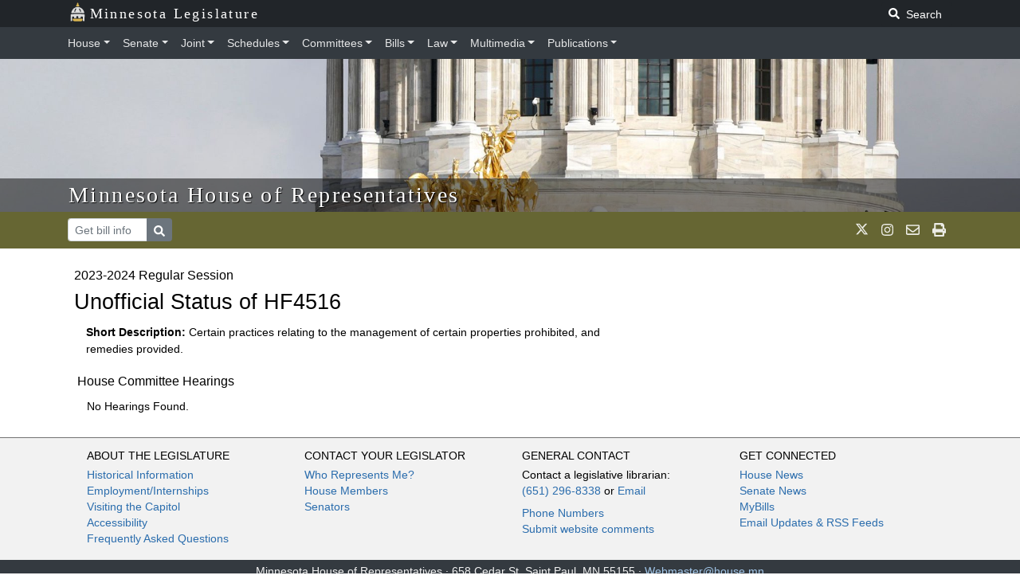

--- FILE ---
content_type: text/html; charset=utf-8
request_url: http://www.house.leg.state.mn.us/bills/unofficialstatus/HF4516/93/2024/0
body_size: 67286
content:
<!DOCTYPE html>
<html lang="en">
<head>
    <!-- Required meta tags always come first -->
    <meta charset="utf-8">
    <meta content="width=device-width, initial-scale=1, shrink-to-fit=no" name="viewport">
    <meta content="ie=edge" http-equiv="x-ua-compatible">

    
    <!-- ==================================================
    INSTRUCTIONS:


    ================================================== -->
    <link href="https://www.house.mn.gov/Content/HouseCSS/templates/graphics/favicon.ico" rel="shortcut icon" type="image/ico" />
    <link href="https://www.house.mn.gov/2018_design/js/jquery-ui-1.12.1.custom/jquery-ui.min.css" rel="stylesheet">
    <!-- LNET compiled SASS -->
    <link href="https://www.house.mn.gov/2018_design/styles/css/app.css" rel="stylesheet">
    <link href="https://cdnjs.cloudflare.com/ajax/libs/font-awesome/6.5.1/css/all.min.css" rel="stylesheet">
    <!-- jQuery needs to load before Bootstrap JS. -->
    <script src="https://code.jquery.com/jquery-3.2.1.min.js"></script>
    <script src="https://www.house.mn.gov/2018_design/js/getParameterByName.js"></script>
    <script src="https://www.house.mn.gov/2018_design/js/calendar.js?v=03202021"></script>
    <script src="https://www.house.mn.gov/2018_design/js/navbarhelper.js"></script>
    <script src="https://www.house.mn.gov/2018_design/js/bootstrapWindowHelper.js"></script>
    <script defer src="https://use.fontawesome.com/releases/v5.6.1/js/all.js" integrity="sha384-R5JkiUweZpJjELPWqttAYmYM1P3SNEJRM6ecTQF05pFFtxmCO+Y1CiUhvuDzgSVZ" crossorigin="anonymous"></script>
    <script defer src="/bills/Content/JS/ChamberMessage.js?v=1.05"></script>

    <title>Unofficial Status HF4516 - Minnesota House of Representatives</title>

    <!-- Global site tag (gtag.js) - Google Analytics -->
    <script async src="https://www.googletagmanager.com/gtag/js?id=G-XEPX671NF6"></script>
    <script>
        window.dataLayer = window.dataLayer || [];
        function gtag() { dataLayer.push(arguments); }
        gtag('js', new Date());

        gtag('config', 'G-XEPX671NF6');
    </script>

</head>
<body class="house">
    <!-- closing tag in footer -->
    <noindex>
        <header>
            <!--skip nav for accessibility-->
            <a href="#legContainerMain" class="skip-navigation">Skip to main content</a>
            <a href="#legSubNav" class="skip-navigation">Skip to office menu</a>
            <a href="#legFooter" class="skip-navigation">Skip to footer</a>

            <div class="container-fluid">
                <!-- closing tag in footer -->

                <div class="leg-brand-container bg-darkgray py-1 pl-0 d-print-none">
                    <div class="container pl-0 pl-md-3">
                        <a class="leg-brand-text text-white" href="https://www.leg.mn.gov/">
                            <img src="https://www.house.mn.gov/2018_design/img/icons/capitol2.svg" alt="Capital Icon" style="margin-top:-8px; opacity: 0.95;height:24px" class="mr-1">Minnesota Legislature
                        </a>

                        <form class="form-inline float-right ml-auto d-none d-md-block p-0">
                            <a href="https://www.leg.mn.gov/search.aspx" class="text-white js-search-adv mr-1 text-nowrap  btn btn-darkgray btn-sm" style="display: none;">Advanced Search</a>
                            <label class="sr-only" for="main-search">Search Legislature</label>
                            <input class="form-control form-control-sm align-top mr-2 js-search" id="main-search" name="search" style="display: none;" placeholder="Search..." type="text">
                            <button class="js-search-btn btn btn-darkgray btn-sm"><i class="fas fa-search"></i><span class="p-1"> Search</span></button>
                        </form>

                        <!-- <form class="form-inline float-sm-right ml-auto p-0 leg-search-form">
                        <div class="input-group py-0 mr-2 js-search">
                          <input type="text" class="form-control form-control-sm py-0" placeholder="Search" aria-label="Search" aria-describedby="basic-addon2">
                          <div class="input-group-append">
                            <button class="btn btn-outline-secondary btn-sm js-search-btn" type="button"><i class="fas fa-search"></i></button>
                          </div>
                        </div>
                        </form>  -->



                    </div>
                </div>

                <!-- We can change *-dark to *-house, *-senate, *-joint and add that color to variables -->
                <nav class="navbar navbar-dark bg-dark navbar-expand-lg px-0 py-1 d-block d-print-none">
                    <div class="container">
                        <div class="w-100 px-auto">
                            <div class="col-12 position-static pl-sm-0 pl-md-3 pl-lg-0">
                                <button aria-controls="navbarNav" aria-expanded="false" aria-label="Toggle navigation" class="navbar-toggler" data-target="#top-nav" data-toggle="collapse" type="button"><span class="navbar-toggler-icon"></span></button>
                                <span class="d-lg-none pl-1 text-white leg-menu-text" data-toggle="collapse" data-target="#top-nav"> Menu</span>

                                <div class="collapse navbar-collapse py-0" id="top-nav">
                                    <ul class="navbar-nav mt-2 mt-lg-0 px-2 pl-lg-0">
                                        <!--  <li class="nav-item mr-3">
                                          <a  class="nav-link" data-parent="#top-nav"  href="https://www.leg.mn.gov/">Legislature</a>
                                        </li> -->

                                        <li class="nav-item">
                                            <a aria-controls="houseExternalContent" aria-expanded="false" class="nav-link dropdown-toggle pl-0" data-parent="#top-nav" data-toggle="collapse" href="#houseExternalContent">House</a>
                                        </li>
                                        <div class="dropdown collapse navbar-nav-collapse" id="houseExternalContent">
                                            <div class="bg-dark">
                                                <div class="container px-3">
                                                    <div class="row">
                                                        <div class="col nav-header"><a href="https://www.house.mn.gov/">Minnesota House of Representatives</a></div>
                                                    </div>
                                                    <hr class="my-1 bg-secondary">
                                                    <div class="row">
                                                        <div class="col-12 col-sm-6 col-md-3">
                                                            <!-- <h2 class="text-white">Minnesota House of Representatives</h2> -->
                                                            <dl>
                                                                <dt class="text-white">House Members and Staff</dt>
                                                                <dd><a href="https://www.house.mn.gov/members/hmem.asp">House Members</a></dd>
                                                                <dd><a href="https://www.house.mn.gov/members/houseleaders.asp">Leadership</a></dd>
                                                                <dd><a href="https://www.house.mn.gov/hinfo/staff.asp">Staff</a></dd>
                                                                <dd><a href="https://www.house.mn.gov/has/employment.asp">Employment</a></dd>
                                                                <dd><a href="https://www.gis.lcc.mn.gov/iMaps/districts/">Who Represents Me?</a></dd>
                                                            </dl>
                                                        </div>
                                                        <div class="col-12 col-sm-6 col-md-3">
                                                            <dl>
                                                                <dt class="text-white">Committees</dt>
                                                                <dd><a href="https://www.house.mn.gov/comm/commemlist.asp">Committee List</a></dd>
                                                                <dd><a href="https://www.house.mn.gov/hinfo/leginfo/comroster.pdf">Committee Roster</a></dd>
                                                                <dd><a href="https://www.house.mn.gov/hinfo/scheduleall.asp">Upcoming Meetings</a></dd>
                                                                <dd><a href="https://www.house.mn.gov/hinfo/comgrid.pdf">Standing Committee Schedule</a></dd>
                                                                <dd><a href="https://www.house.mn.gov/comm/commminutes.asp">Minutes</a></dd>
                                                                <dd><a href="https://www.leg.mn.gov/leg/deadlines">Committee Deadlines</a></dd>
                                                            </dl>
                                                        </div>
                                                        <div class="col-12 col-sm-6 col-md-3 ">
                                                            <dl>
                                                                <dt class="text-white">Offices</dt>
                                                                <dd><a href="https://www.house.mn.gov/cco/cco.asp">Chief Clerk</a></dd>
                                                                <dd><a href="https://www.house.mn.gov/fiscal/fahome.asp">Fiscal Analysis</a></dd>
                                                                <dd><a href="https://www.house.mn.gov/hrd/hrd.aspx">House Research</a></dd>
                                                                <dd><a href="https://www.house.mn.gov/hinfo/hinfo.asp">Public Information</a></dd>
                                                                <dd><a href="https://www.house.mn.gov/sergeant/sergeant.asp">Sergeant-at-Arms</a></dd>
                                                                <dd><a href="https://www.house.mn.gov/caucuses.asp">Caucuses - DFL/GOP</a></dd>
                                                            </dl>
                                                        </div>
                                                        <div class="col-12 col-sm-6 col-md-3">
                                                            <dl>
                                                                <dt class="text-white">Other Information</dt>
                                                                <dd><a href="https://www.house.mn.gov/cco/journals/journl.htm">House Journal</a></dd>
                                                                <dd><a href="https://www.house.mn.gov/cco/rules/permrule/permrule.asp">House Rules</a></dd>
                                                                <dd><a href="https://www.house.mn.gov/cco/rules/jtrule/jtrule.asp">Joint Rules</a></dd>
                                                                <dd><a href="https://www.house.mn.gov/sergeant/education.asp">Educational Programs</a></dd>
                                                                <dd><a href="https://www.house.mn.gov/members/pronunciation.asp">Pronunciation Guide</a></dd>
                                                                <dd><a href="https://www.house.mn.gov/members/meminfo.xls">Address Spreadsheet</a></dd>
                                                            </dl>
                                                        </div>
                                                    </div>
                                                </div>
                                            </div>
                                        </div>

                                        <li class="nav-item">
                                            <a aria-controls="senateExternalContent" aria-expanded="false" class="nav-link dropdown-toggle" data-parent="#top-nav" data-toggle="collapse" href="#senateExternalContent">Senate</a>
                                        </li>
                                        <div class="dropdown collapse navbar-nav-collapse" id="senateExternalContent">
                                            <div class="bg-dark">
                                                <div class="container px-3">
                                                    <div class="row">
                                                        <div class="col nav-header"><a href="https://www.senate.mn/">Minnesota Senate</a></div>
                                                    </div>
                                                    <hr class="my-1 bg-secondary">
                                                    <div class="row">
                                                        <div class="col-12 col-sm-6 col-md-3">
                                                            <!-- <h2 class="text-white">Minnesota House of Representatives</h2> -->
                                                            <dl>
                                                                <dt class="text-white">Senators and Staff</dt>
                                                                <dd><a href="https://www.senate.mn/members/index.php">Senators</a></dd>
                                                                <dd><a href="https://www.senate.mn/members?id=leadership">Leadership</a></dd>
                                                                <dd><a href="https://www.senate.mn/employees/index.php">Staff</a></dd>
                                                                <dd><a href="https://www.senate.mn/jobs/index.php">Employment</a></dd>
                                                                <dd><a href="https://www.gis.lcc.mn.gov/iMaps/districts/">Who Represents Me?</a></dd>
                                                                <!-- <dd class="text-muted">Employment</dd> -->
                                                            </dl>
                                                        </div>
                                                        <div class="col-12 col-sm-6 col-md-3">
                                                            <dl>
                                                                <dt class="text-white">Committees</dt>
                                                                <dd><a href="https://www.senate.mn/committees">Committee List</a></dd>
                                                                <dd><a href="https://www.senate.mn/committees/display_pdf_cmte_roster.php">Committee Roster</a></dd>
                                                                <dd><a href="https://www.senate.mn/schedule/senate/upcoming-all">Upcoming Meetings</a></dd>
                                                                <dd><a href="https://www.senate.mn/committees/cmte_meeting_schedule.php">Standing Committee Schedule</a></dd>
                                                                <dd><a href="https://www.leg.mn.gov/leg/deadlines.aspx">Committee Deadlines</a></dd>
                                                            </dl>
                                                        </div>
                                                        <div class="col-12 col-sm-6 col-md-3">
                                                            <dl>
                                                                <dt class="text-white">Offices</dt>
                                                                <dd><a href="https://www.senate.mn/departments/secretary/index.php">Secretary of the Senate</a></dd>
                                                                <dd><a href="https://www.senate.mn/scrfa/home">Senate Counsel, Research &amp; Fiscal Analysis</a></dd>
                                                                <dd><a href="https://www.senate.mn/caucus/index.php">Caucuses - DFL/GOP</a></dd>
                                                            </dl>
                                                        </div>
                                                        <div class="col-12 col-sm-6 col-md-3">
                                                            <dl>
                                                                <dt class="text-white">Other Information</dt>
                                                                <dd><a href="https://www.senate.mn/journals/journal_list.php">Senate Journal</a></dd>
                                                                <dd><a href="https://www.senate.mn/rules/rules_senate.php">Senate Rules</a></dd>
                                                                <dd><a href="https://www.senate.mn/rules/rules_joint.html">Joint Rules</a></dd>
                                                                <dd><a href="https://www.senate.mn/departments/secretary/info/interns/index.php">Educational Programs</a></dd>
                                                                <dd><a href="https://www.senate.mn/members/member_labels_page.php">Address Labels</a></dd>
                                                                <dd><a href="https://www.senate.mn/subscription/index.php">Subscriptions</a></dd>

                                                            </dl>
                                                        </div>
                                                    </div>
                                                </div>
                                            </div>
                                        </div>

                                        <li class="nav-item">
                                            <a aria-controls="jointExternalContent" aria-expanded="false" class="nav-link dropdown-toggle" data-parent="#top-nav" data-toggle="collapse" href="#jointExternalContent">Joint</a>
                                        </li>
                                        <div class="dropdown collapse navbar-nav-collapse" id="jointExternalContent">
                                            <div class="bg-dark">
                                                <div class="container px-3">
                                                    <div class="row">
                                                        <div class="col nav-header"><a href="https://www.commissions.leg.state.mn.us/">Joint Departments, Offices, and Commissions</a></div>
                                                    </div>
                                                    <hr class="my-1 bg-secondary">
                                                    <div class="row">
                                                        <!-- <div class="col"></div> -->
                                                        <div class="col-12 col-sm-4">
                                                            <!-- <h2 class="text-white">Minnesota House of Representatives</h2> -->
                                                            <dl>
                                                                <dt class="text-white">Joint Legislative Offices</dt>
                                                                <dd><a href="https://www.revisor.mn.gov/">Revisor of Statutes</a></dd>
                                                                <dd><a href="https://www.lrl.mn.gov/">Legislative Reference Library</a></dd>
                                                                <dd><a href="https://www.auditor.leg.state.mn.us/">Office of the Legislative Auditor</a></dd>
                                                                <dd><a href="https://www.lbo.leg.mn/">Legislative Budget Office</a></dd>
                                                            </dl>
                                                        </div>
                                                        <div class="col-12 col-sm-4">
                                                            <dl class="mb-0">
                                                                <dt class="text-white">Commissions</dt>
                                                                <dd><a href="https://www.lcc.mn.gov/">Legislative Coordinating Commission (LCC)</a></dd>
                                                                <dd><a href="https://www.lccmr.mn.gov/">Legislative-Citizen Commission on MN Resources (LCCMR)</a></dd>

                                                            </dl>
                                                        </div>
                                                        <div class="col-12 col-sm-4">
                                                            <dl>
                                                                <dd class="mt-md-4"><a href="https://www.lcpr.mn.gov/">Legislative Commission on Pensions &amp; Retirement (LCPR)</a></dd>
                                                                <dd><a href="https://www.lsohc.leg.mn/">Lessard-Sams Outdoor Heritage Council</a></dd>
                                                                <dd><a href="https://www.legacy.mn.gov/">Legacy Amendment</a></dd>
                                                                <dd><a href="https://www.commissions.leg.state.mn.us/">More...</a></dd>
                                                            </dl>
                                                        </div>
                                                    </div>
                                                </div>
                                            </div>
                                        </div>

                                        <li class="nav-item">
                                            <a aria-controls="schedulesExternalContent" aria-expanded="false" class="nav-link dropdown-toggle" data-parent="#top-nav" data-toggle="collapse" href="#schedulesExternalContent">Schedules</a>
                                        </li>
                                        <div class="dropdown collapse navbar-nav-collapse" id="schedulesExternalContent">
                                            <div class="bg-dark">
                                                <div class="container px-3">
                                                    <div class="row">
                                                        <div class="col nav-header"><a href="https://www.leg.mn.gov/leg/schedules">Schedules, Calendars, and Legislative Business</a></div>
                                                    </div>
                                                    <hr class="my-1 bg-secondary">
                                                    <div class="row">

                                                        <div class="col-12 col-sm-4">
                                                            <!-- <h2 class="text-white">Minnesota House of Representatives</h2> -->
                                                            <dl>
                                                                <dt class="text-white">House</dt>
                                                                <dd><a href="https://www.house.mn.gov/hinfo/hinfosched.asp">House Schedules</a></dd>
                                                                <dd><a href="https://www.house.mn.gov/cco/orders/orders.htm">Order of Business</a></dd>
                                                                <dd><a href="https://www.house.mn.gov/cco/calendar.asp">Calendar for the Day</a></dd>
                                                                <dd><a href="https://www.house.mn.gov/cco/calendarsup.asp">Supplemental Calendar for the Day</a></dd>
                                                                <dd><a href="https://www.house.mn.gov/cco/fiscal.asp">Fiscal Calendar</a></dd>
                                                            </dl>
                                                        </div>
                                                        <div class="col-12 col-sm-4">
                                                            <dl>
                                                                <dt class="text-white">Senate</dt>
                                                                <dd><a href="https://www.senate.mn/schedule/senate/upcoming-all">Senate Schedules</a></dd>
                                                                <dd><a href="https://www.senate.mn/orders/index.php">Order of Business</a></dd>
                                                                <dd><a href="https://www.senate.mn/orders/calendar.html">Senate Calendar</a></dd>
                                                                <dd><a href="https://www.senate.mn/orders/go.html">General Orders of the Day</a></dd>
                                                            </dl>
                                                        </div>
                                                        <div class="col-12 col-sm-4">
                                                            <dl>
                                                                <dt class="text-white">Joint</dt>
                                                                <dd><a href="https://www.leg.mn.gov/calendarday.aspx">Combined Upcoming Meetings</a></dd>
                                                                <dd><a href="https://www.house.mn.gov/htv/htv.asp">Broadcast TV Schedule</a></dd>
                                                                <dd><a href="https://www.leg.mn.gov/leg/deadlines.aspx">Committee Deadlines</a></dd>
                                                            </dl>
                                                        </div>
                                                    </div>
                                                </div>
                                            </div>
                                        </div>

                                        <li class="nav-item">
                                            <a aria-controls="committeesExternalContent" aria-expanded="false" class="nav-link dropdown-toggle" data-parent="#top-nav" data-toggle="collapse" href="#committeesExternalContent">Committees</a>
                                        </li>
                                        <div class="dropdown collapse navbar-nav-collapse" id="committeesExternalContent">
                                            <div class="bg-dark">
                                                <div class="container px-3">
                                                    <div class="row">
                                                        <div class="col nav-header"><a href="https://www.leg.mn.gov/leg/committees">Legislative Committees</a></div>
                                                    </div>
                                                    <hr class="my-1 bg-secondary">
                                                    <div class="row">
                                                        <div class="col-12 col-sm-4">
                                                            <!-- <h2 class="text-white">Minnesota House of Representatives</h2> -->
                                                            <dl>
                                                                <dt class="text-white">House</dt>
                                                                <dd>
                                                                    <a href="https://www.house.mn.gov/comm/commemlist.asp">Committee List</a>
                                                                </dd>
                                                                <dd>
                                                                    <a href="https://www.house.mn.gov/hinfo/leginfo/comroster.pdf">Committee Roster</a>
                                                                </dd>
                                                                <dd>
                                                                    <a href="https://www.house.mn.gov/hinfo/scheduleall.asp">Upcoming Meetings</a>
                                                                </dd>
                                                                <dd>
                                                                    <a href="https://www.house.mn.gov/hinfo/11comgrid.pdf">Standing Committee Schedule</a>
                                                                </dd>
                                                                <dd>
                                                                    <a href="https://www.house.mn.gov/comm/commminutes.asp">Minutes</a>
                                                                </dd>
                                                            </dl>
                                                        </div>
                                                        <div class="col-12 col-sm-4">
                                                            <dl>
                                                                <dt class="text-white">Senate</dt>
                                                                <dd>
                                                                    <a href="https://www.senate.mn/committees/">Committee List</a>
                                                                </dd>
                                                                <dd>
                                                                    <a href="https://www.senate.mn/committees/display_pdf_cmte_roster.php">Committee Roster</a>
                                                                </dd>
                                                                <dd>
                                                                    <a href="https://www.senate.mn/schedule/senate/upcoming-all">Upcoming Meetings</a>
                                                                </dd>
                                                                <dd>
                                                                    <a href="https://www.senate.mn/committees/cmte_meeting_schedule.php">Standing Committee Schedule</a>
                                                                </dd>
                                                            </dl>
                                                        </div>
                                                        <div class="col-12 col-sm-4">
                                                            <dl>
                                                                <dt class="text-white">Joint</dt>
                                                                <dd>
                                                                    <a href="https://www.commissions.leg.state.mn.us/">Joint Committees &amp; Task Forces</a>
                                                                </dd>
                                                                <dd>
                                                                    <a href="https://www.leg.mn.gov/leg/deadlines.aspx">Committee Deadlines</a>
                                                                </dd>
                                                                <dd>
                                                                    <a href="https://www.leg.mn.gov/leg/cc/">Bills In Conference Committee</a>
                                                                </dd>
                                                                <dd>
                                                                    <a href="https://www.revisor.mn.gov/bin/sbs.php">Side by Side Comparisons</a>
                                                                </dd>
                                                            </dl>
                                                        </div>
                                                    </div>
                                                </div>
                                            </div>
                                        </div>

                                        <li class="nav-item">
                                            <a aria-controls="billsExternalContent" aria-expanded="false" class="nav-link dropdown-toggle" data-parent="#top-nav" data-toggle="collapse" href="#billsExternalContent">Bills</a>
                                        </li>
                                        <div class="dropdown collapse navbar-nav-collapse" id="billsExternalContent">
                                            <div class="bg-dark">
                                                <div class="container px-3">
                                                    <div class="row">
                                                        <div class="col nav-header"><a href="https://www.leg.mn.gov/leg/legis">Bills</a></div>
                                                    </div>
                                                    <hr class="my-1 bg-secondary">
                                                    <div class="row">
                                                        <div class="col-12 col-sm-4">
                                                            <!-- <h2 class="text-white">Minnesota House of Representatives</h2> -->
                                                            <dl>
                                                                <dt class="text-white">House</dt>
                                                                <dd><a href="https://www.revisor.mn.gov/bills/status_search.php?body=House">Bill Search &amp; Status (House)</a></dd>
                                                                <dd><a href="https://www.house.mn.gov/cco/introductions.asp">Bill Introductions</a></dd>
                                                                <dd class="text-white">Summaries: <a href="https://www.house.mn.gov/hrd/billsum.aspx">Bill</a> | <a href="https://www.house.mn.gov/hrd/actsum.aspx">Act</a></dd>
                                                                <dd><a href="https://www.house.mn.gov/fiscal/tracking.asp">Fiscal Tracking Sheets</a></dd>
                                                            </dl>
                                                        </div>
                                                        <div class="col-12 col-sm-4">
                                                            <dl>
                                                                <dt class="text-white">Senate</dt>
                                                                <dd><a href="https://www.revisor.mn.gov/bills/status_search.php?body=Senate">Bill Search &amp; Status (Senate)</a></dd>
                                                                <dd><a href="https://www.senate.mn/orders/intros/intro_list_from_db.php">Bill Introductions</a></dd>
                                                                <dd class="text-white">
                                                                    Summaries: <a href="/departments/scr/billsumm/index.php?summary_type=bill">Bill</a> |
                                                                    <a href="https://www.senate.mn/departments/scr/billsumm/index.php?sumtype=act">Act</a>
                                                                </dd>
                                                                <dd><a href="https://www.senate.mn/departments/fiscalpol/tracking/index.php">Fiscal Tracking Sheets</a></dd>
                                                                <dd>
                                                                    <a href="https://www.senate.mn/departments/secretary/info/publications/popularbills.php">Hot List</a>
                                                                </dd>
                                                            </dl>
                                                        </div>
                                                        <div class="col-12 col-sm-4">
                                                            <dl>
                                                                <dt class="text-white">Joint</dt>
                                                                <dd><a href="https://www.leg.mn.gov/leg/legis.aspx">Bill Search &amp; Status</a></dd>
                                                                <dd><a href="https://www.house.mn.gov/leg/billsublogin.asp">MyBills</a></dd>
                                                                <dd><a href="https://www.revisor.mn.gov/side_by_sides/">Side by Side Comparisons</a></dd>
                                                                <dd><a href="https://www.leg.mn.gov/leg/cc/">Bills In Conference Committee</a></dd>
                                                                <dd><a href="https://www.lrl.mn.gov/vetoes/vetodetails.aspx">Vetoes</a></dd>
                                                                <dd><a href="https://www.revisor.mn.gov/laws/current/">Current Session Laws</a></dd>
                                                            </dl>
                                                        </div>
                                                    </div>
                                                </div>
                                            </div>
                                        </div>

                                        <li class="nav-item">
                                            <a aria-controls="lawExternalContent" aria-expanded="false" class="nav-link dropdown-toggle" data-parent="#top-nav" data-toggle="collapse" href="#lawExternalContent">Law</a>
                                        </li>
                                        <div class="dropdown collapse navbar-nav-collapse" id="lawExternalContent">
                                            <div class="bg-dark">
                                                <div class="container px-3">
                                                    <div class="row">
                                                        <div class="col nav-header"><a href="https://www.revisor.mn.gov/pubs/">Statutes, Laws, and Rules</a></div>
                                                    </div>
                                                    <hr class="my-1 bg-secondary">
                                                    <div class="row">
                                                        <div class="col-12 col-sm-6 col-md-3">
                                                            <!-- <h2 class="text-white">Minnesota House of Representatives</h2> -->
                                                            <dl>
                                                                <dt class="text-white">Statutes</dt>

                                                                <dd>
                                                                    <a href="https://www.revisor.mn.gov/search/?search=all&amp;stat=1&amp;laws=1&amp;rule=1&amp;court=1">Keyword Search</a>
                                                                </dd>
                                                                <dd>
                                                                    <a href="https://www.revisor.mn.gov/statutes/">Current Statutes</a>
                                                                </dd>
                                                                <dd>
                                                                    <a href="https://www.revisor.mn.gov/statutes/?view=index">Statutes by Topic (Index)</a>
                                                                </dd>
                                                                <dd>
                                                                    <a href="https://www.revisor.mn.gov/statutes/?view=archive">Statutes Archive</a>
                                                                </dd>
                                                            </dl>
                                                        </div>
                                                        <div class="col-12 col-sm-6 col-md-3">
                                                            <dl>
                                                                <dt class="text-white">Session Laws</dt>
                                                                <dd><a href="https://www.revisor.mn.gov/search/?search=all&amp;stat=0&amp;laws=1&amp;rule=0&amp;court=0">Keyword Search</a></dd>
                                                                <dd><a href="https://www.revisor.mn.gov/laws/current/">Current Session Laws</a></dd>
                                                                <dd><a href="https://www.revisor.mn.gov/topics/?type=laws">Session Laws by Topic (Index)</a></dd>
                                                                <dd><a href="https://www.revisor.mn.gov/laws/">Session Laws Archive</a></dd>
                                                                <dd><a href="https://www.revisor.mn.gov/laws/law_action.php">Session Laws Changed (Table 1)</a></dd>
                                                                <dd><a href="https://www.revisor.mn.gov/statutes/statute_action.php?full=0">Statutes Changed (Table 2)</a></dd>
                                                            </dl>
                                                        </div>
                                                        <div class="col-12 col-sm-6 col-md-3">
                                                            <dl>
                                                                <dt class="text-white">Administrative Rules</dt>
                                                                <dd><a href="https://www.revisor.mn.gov/search/?search=all&amp;stat=0&amp;laws=0&amp;rule=1&amp;court=0">Keyword Search</a></dd>
                                                                <dd><a href="https://www.revisor.mn.gov/rules/">Current Rules</a></dd>
                                                                <dd><a href="https://www.revisor.mn.gov/topics/?type=rule">Rules by Topic (Index)</a></dd>
                                                                <dd><a href="https://www.revisor.mn.gov/rules/?view=archive">Rules Archive</a></dd>
                                                                <dd><a href="https://www.revisor.mn.gov/rules/rule_search.php">Minnesota Rule Status</a></dd>
                                                                <dd><a href="https://www.revisor.mn.gov/state_register/">State Register</a></dd>
                                                            </dl>
                                                        </div>
                                                        <div class="col-12 col-sm-6 col-md-3">
                                                            <dl>
                                                                <dt class="text-white">Other Legal Materials</dt>
                                                                <dd><a href="https://www.revisor.mn.gov/constitution/">Minnesota Constitution</a></dd>
                                                                <dd><a href="https://www.lrl.mn.gov/mngov/constitutionalamendments.aspx">State Constitutional Amendments</a></dd>
                                                                <dd><a href="https://www.revisor.mn.gov/court_rules/">Court Rules</a></dd>
                                                            </dl>
                                                        </div>
                                                    </div>
                                                </div>
                                            </div>
                                        </div>

                                        <li class="nav-item">
                                            <a aria-controls="multimediaExternalContent" aria-expanded="false" class="nav-link dropdown-toggle" data-parent="#top-nav" data-toggle="collapse" href="#multimediaExternalContent">Multimedia</a>
                                        </li>
                                        <div class="dropdown collapse navbar-nav-collapse" id="multimediaExternalContent">
                                            <div class="bg-dark">
                                                <div class="container px-3">
                                                    <div class="row">
                                                        <div class="col nav-header"><a href="https://www.leg.mn.gov/leg/multimedia">Multimedia — Audio, Video, Broadcast TV, News, & Photos</a></div>
                                                    </div>
                                                    <hr class="my-1 bg-secondary">
                                                    <div class="row">
                                                        <div class="col-12 col-sm-4">
                                                            <!-- <h2 class="text-white">Minnesota House of Representatives</h2> -->
                                                            <dl>
                                                                <dt class="text-white">House</dt>
                                                                <dd><a href="https://www.house.mn.gov/live/1">Live Video</a> <span class="text-white">/</span> <a href="https://www.leg.mn.gov/leg/multimedia">Audio</a></dd>
                                                                <dd><a href="https://www.house.mn.gov/htv/schedule.asp">Webcast Schedule</a></dd>
                                                                <dd><a href="https://www.house.mn.gov/audio/default.asp">Audio &amp; Video Archives</a></dd>
                                                                <dd><a href="https://www.house.mn.gov/hinfo/sdaily.asp">Session Daily</a></dd>
                                                                <dd><a href="https://www.house.mn.gov/hinfo/images.asp">Photos</a></dd>
                                                            </dl>
                                                        </div>
                                                        <div class="col-12 col-sm-4">
                                                            <dl>
                                                                <dt class="text-white">Senate</dt>
                                                                <dd><a href="https://www.youtube.com/MnSenateMedia">Live Video</a> <span class="text-white">/</span> <a href="https://www.senate.mn/media/media_coming_up.php#live-audio">Audio</a></dd>
                                                                <dd><a href="https://www.senate.mn/media/media_coming_up.html">Webcast Schedule</a></dd>
                                                                <dd><a href="https://www.lrl.mn.gov/media/">Audio & Video Archives</a></dd>
                                                                <dd><a href="https://www.senate.mn/media/index.php">Senate Media Services</a></dd>
                                                                <dd><a href="https://www.senate.mn/media-gallery/">Photos</a></dd>
                                                            </dl>
                                                        </div>
                                                        <div class="col-12 col-sm-4">
                                                            <dl>
                                                                <dt class="text-white">Joint</dt>
                                                                <dd><a href="https://www.leg.mn.gov/leg/multimedia">Combined Media Page</a></dd>
                                                                <dd><a href="https://www.lrl.mn.gov/media/">House and Senate Media Files, 1991-Present</a></dd>
                                                                <dd><a href="https://www.house.mn.gov/htv/htv.asp">Broadcast TV Schedule</a></dd>
                                                                <dd><a href="https://www.lcc.mn.gov/meetings-all.htm">Commission Audio/Video</a></dd>
                                                            </dl>
                                                        </div>
                                                    </div>
                                                </div>
                                            </div>
                                        </div>

                                        <li class="nav-item">
                                            <a aria-controls="publicationsExternalContent" aria-expanded="false" class="nav-link dropdown-toggle" data-parent="#top-nav" data-toggle="collapse" href="#publicationsExternalContent">Publications</a>
                                        </li>
                                        <div class="dropdown collapse navbar-nav-collapse" id="publicationsExternalContent">
                                            <div class="bg-dark">
                                                <div class="container px-3">
                                                    <div class="row">
                                                        <div class="col nav-header"><a href="https://www.leg.mn.gov/leg/publicat">Legislative Research, Reports & Information</a></div>
                                                    </div>
                                                    <hr class="my-1 bg-secondary">
                                                    <div class="row">
                                                        <div class="col-12 col-sm-6 col-md-3">
                                                            <!-- <h2 class="text-white">Minnesota House of Representatives</h2> -->
                                                            <dl>
                                                                <dt class="text-white">Office Research &amp; Reports</dt>
                                                                <dd><a href="https://www.house.mn.gov/fiscal/fahome.asp">House Fiscal Analysis</a></dd>
                                                                <dd><a href="https://www.house.mn.gov/hrd/publications.aspx">House Research</a></dd>
                                                                <dd><a href="https://www.senate.mn/scrfa/publications">Senate Counsel Publications</a></dd>
                                                                <dd><a href="https://www.auditor.leg.state.mn.us/allreports.htm">Legislative Auditor</a></dd>
                                                                <dd><a href="https://www.revisor.mn.gov/office/publications.php">Revisor Publications</a></dd>
                                                                <dd><a href="https://www.lrl.mn.gov/">Legislative Reference Library</a></dd>
                                                            </dl>
                                                        </div>
                                                        <div class="col-12 col-sm-6 col-md-3">
                                                            <dl>
                                                                <dt class="text-white">News</dt>
                                                                <dd><a href="https://www.house.mn.gov/hinfo/sdaily.asp">House Session Daily</a></dd>
                                                                <dd><a href="https://www.senate.mn/media/index.php">Senate Media Services</a></dd>
                                                                <dd><a href="https://www.house.mn.gov/hinfo/leginfo/memroster.pdf">Legislators Roster</a></dd>
                                                                <dd><a href="https://www.house.mn.gov/hinfo/leginfo/elecdir.htm">Election Directory</a></dd>
                                                                <dd><a href="https://www.senate.mn/publications">Senate Information</a></dd>
                                                            </dl>
                                                        </div>
                                                        <div class="col-12 col-sm-6 col-md-3">
                                                            <dl>
                                                                <dt class="text-white">Legislative History</dt>
                                                                <dd><a href="https://www.lrl.mn.gov/leg/history/histstep.aspx">Legislative History Guide</a></dd>
                                                                <dd><a href="https://www.lrl.mn.gov/legdb/">Legislators Past &amp; Present</a></dd>
                                                                <dd><a href="https://www.house.mn.gov/cco/journals/journl.asp">House Journal</a></dd>
                                                                <dd><a href="https://www.senate.mn/journals/journal_list.php">Senate Journal</a></dd>
                                                                <dd><a href="https://www.lrl.mn.gov/timecapsule/index.aspx">Legislative Time Capsule</a></dd>
                                                                <dd><a href="https://www.lrl.mn.gov/vetoes/vetoes.aspx">Vetoes</a></dd>
                                                            </dl>
                                                        </div>
                                                        <div class="col-12 col-sm-6 col-md-3">
                                                            <dl>
                                                                <dt class="text-white">Notable Documents</dt>
                                                                <dd><a href="https://www.senate.mn/departments/scr/report/index.php">Fiscal Review</a></dd>
                                                                <dd><a href="https://www.lrl.mn.gov/guides/">Minnesota Issues Guides</a></dd>
                                                                <dd><a href="https://www.house.mn.gov/newlaws/">New Laws</a></dd>
                                                                <dd><a href="https://www.lrl.mn.gov/booksreports.aspx">Books &amp; reports</a></dd>
                                                            </dl>
                                                        </div>
                                                    </div>
                                                </div>
                                            </div>
                                        </div>
                                    </ul>
                                    <form class="form-inline ml-auto d-block d-md-none p-2">
                                        <label class="sr-only js-search-sm-label" for="sm-search">Search Legislature</label>
                                        <div class="input-group mb-2 mr-sm-2">

                                            <input class="form-control form-control-sm js-sm-search" id="sm-search" name="search" aria-label="Search Legislature" aria-describedby="searchButton" placeholder="Search..." type="text">

                                            <div class="input-group-append">
                                                <button class="js-search-sm-btn btn btn-darkgray btn-sm" type="button" id="searchButton" alt="Search Button"><i class="fa fa-search"></i><span class="sr-only sr-only-focusable">Search</span></button>
                                            </div>

                                        </div>
                                    </form>

                                </div>

                            </div>
                        </div>
                    </div>
                </nav>
                <div class="leg-banner img-house">
                    <div class="position-relative h-100">
                        <div class="leg-title-container pl-0">
                            <div class="container pl-sm-0 pl-md-3">
                                <!-- TWO TITLE LINES -->
                                <!-- <a class="leg-title-text-2-lines text-white" href="https://www.house.mn.gov/" id="leg-title-text" style="">Minnesota House of Representatives</a><br>
                                <a class="leg-subtitle-text text-white" href="https://www.house.mn.gov/" id="leg-title-text" style="">Chief Clerk's Office</a> -->

                                <a class="leg-title-text text-white" href="https://www.house.mn.gov/" id="leg-title-text" style="">Minnesota House of Representatives</a><br>
                            </div>
                        </div>
                    </div>
                </div>

                <nav id="legSubNav" class="navbar navbar-expand-md navbar-house bg-house d-print-none">
                    <div class="container">
                        <div class="d-block ml-0">
                            <button aria-controls="navbarNav" aria-expanded="false" aria-label="Toggle navigation" class="navbar-toggler" data-target="#navbarNav" data-toggle="collapse" type="button"><span class="navbar-toggler-icon"></span></button>
                            <span class="d-md-none pl-1 text-white" data-toggle="collapse" data-target="#navbarNav"> House Menu</span>
                        </div>
                        <div class="collapse navbar-collapse" id="navbarNav">
                            <ul class="navbar-nav px-2 px-md-0 pt-3 pt-md-0">

                                <li class="nav-item mr-3">
                                    <div id="BillInfoForm1" name="billinfoform">
                                        <form class="input-group" action="https://www.house.mn.gov/bills/Information/BillNumber" method="get">
                                            <input class="form-control form-control-sm" name="FileNumber" type="text" placeholder="Get bill info" maxlength="15" autocomplete="off" aria-describedby="billsearchbutton" style="max-width:100px;">
                                            <div class="input-group-append">
                                                <button class="btn btn-secondary btn-sm pb-0" id="billsearchbutton"><i class="fas fa-search"></i></button>
                                            </div>
                                        </form>
                                    </div>
                                </li>
                                <li class="nav-item d-block d-md-none d-lg-block">
                                    <span id="ChamberDisplay1" class="nav-link pl-md-0"></span>
                                </li>
                                <li class="nav-item d-none d-md-block d-lg-none">
                                    <span id="ChamberDisplay2" class="nav-link pl-md-0"></span>
                                </li>

                            </ul>
                            <ul class="navbar-nav ml-auto d-flex flex-row">
                                <li class="nav-item" data-toggle="tooltip" data-placement="bottom" title="X">
                                    <a aria-label="MN House Info X" class="nav-link" href="https://twitter.com/mnhouseinfo"><i class="fa-brands fa-lg fa-x-twitter"></i></a>
                                </li>
                                <li class="nav-item" data-toggle="tooltip" data-placement="bottom" title="Instagram">
                                    <a aria-label="MN House Info Instagram" class="nav-link" href="https://www.instagram.com/mnhouseinfo/"><i class="fab fa-lg fa-instagram"></i></a>
                                </li>
                                <li class="nav-item" data-toggle="tooltip" data-placement="bottom" title="Email">
                                    <a aria-label="email staff" class="nav-link" href="mailto:webmaster@house.mn"><i class="far fa-lg fa-envelope"></i></a>
                                </li>
                                <li class="nav-item" data-toggle="tooltip" data-placement="bottom" title="Print">
                                    <a aria-label="print page" class="nav-link" href="javascript:window.print();"><i class="fas fa-lg fa-print"></i></a>
                                </li>
                            </ul>
                        </div>
                    </div>
                </nav>
        </header>
    </noindex>


    <div class="container">
        <div class="row px-2 mt-4">
            

<div class="col-12 col-md-8 pb-4">

    <h4>2023-2024 Regular Session</h4>
    <h1>Unofficial Status of HF4516</h1>
    

    <div class="container">
        <b>Short Description: </b>Certain practices relating to the management of certain properties prohibited, and remedies provided.
    </div>

    <div class="card border-0 mt-2">
        <div class="card-header border-0 bg-white pl-1 pb-0"><h4>House Committee Hearings</h4></div>
        <div class="card-body pl-3">
                <span>No Hearings Found.</span>
        </div>
    </div>



</div>

<div class="col-12 col-md-4">

</div>
        </div>
    </div>

    <noindex>
        <div id="legFooter" class="leg-footer d-print-none">
            <footer class="footer bg-light">
                <div class="container" style="">
                    <div class="row pt-3 px-4">
                        <div class="col-sm-6 col-md-3">
                            <h5 class="title-widget text-left">About the Legislature</h5>
                            <ul class="list-unstyled clear-margins">
                                <li>
                                    <a href="http://www.leg.state.mn.us/lrl/history/">Historical Information</a>
                                </li>
                                <li>
                                    <a href="https://www.leg.mn.gov/leg/jobs">Employment/Internships</a>
                                </li>
                                <li>
                                    <a href="https://www.leg.state.mn.us/leg/faq/faq?subject=14">Visiting the Capitol</a>
                                </li>

                                <li>
                                    <a href="https://www.lcc.mn.gov/diversity-and-inclusion/accessibility/">Accessibility</a>
                                </li>
                                <li>
                                    <a href="https://www.leg.state.mn.us/leg/faq/faq">Frequently Asked Questions</a>
                                </li>
                            </ul>
                        </div>
                        <div class="col-sm-6 col-md-3">
                            <h5 class="title-widget text-left">Contact Your Legislator</h5>
                            <ul class="list-unstyled clear-margins">
                                <li class="mt-2"><a href="http://www.gis.lcc.mn.gov/OpenLayers/districts/">Who Represents Me?</a></li>
                                <li><a href="https://www.house.mn.gov/members/">House Members</a></li>
                                <li><a href="http://www.senate.mn/members/index.php">Senators</a></li>
                            </ul>
                        </div>
                        <div class="col-sm-6 col-md-3">
                            <h5 class="title-widget text-left">General Contact</h5>
                            <ul class="list-unstyled clear-margins">
                                <li class="mt-2">Contact a legislative librarian:</li>
                                <li><a href="tel:651-296-8338">(651) 296-8338</a> or <a href="http://www.leg.state.mn.us/leg/comments.aspx">Email</a></li>
                                <li class="mt-2"><a href="http://www.leg.state.mn.us/leg/legdir.aspx">Phone Numbers</a></li>
                                <li><a href="http://www.leg.state.mn.us/leg/comments.aspx">Submit website comments</a></li>
                            </ul>
                        </div>
                        <div class="col-sm-6 col-md-3">
                            <h5 class="title-widget">Get Connected</h5>
                            <ul class="list-unstyled clear-margins">
                                <li><a href="https://www.house.mn.gov/hinfo/news.asp">House News</a></li>
                                <li><a href="http://www.senate.mn/media/">Senate News</a></li>
                                <li><a href="http://www.leg.state.mn.us/mybills/">MyBills</a></li>
                                <li><a href="http://www.leg.state.mn.us/leg/elists.aspx">Email Updates &amp; RSS Feeds</a></li>
                            </ul>
                        </div>
                    </div>
                </div>
            </footer>

            <div class="row mx-0">
                <div class="col-12 bg-dark">
                    <div class="text-center text-light py-1 leg-subfooter">Minnesota House of Representatives &middot; 658 Cedar St. Saint Paul, MN 55155 &middot; <a href="mailto:Webmaster@house.mn">Webmaster@house.mn</a></div>
                </div>
            </div>
    </noindex>
    </div>
    </div> <!-- container.fluid (from top) -->
    <script src="https://www.house.mn.gov/2018_design/js/jquery-ui-1.12.1.custom/jquery-ui.min.js">
    </script>
    <script src="https://cdnjs.cloudflare.com/ajax/libs/popper.js/1.11.0/umd/popper.min.js">
    </script>
    <script src="https://www.house.mn.gov/2018_design/js/bootstrap.min.js">
    </script>
</body>
</html>
